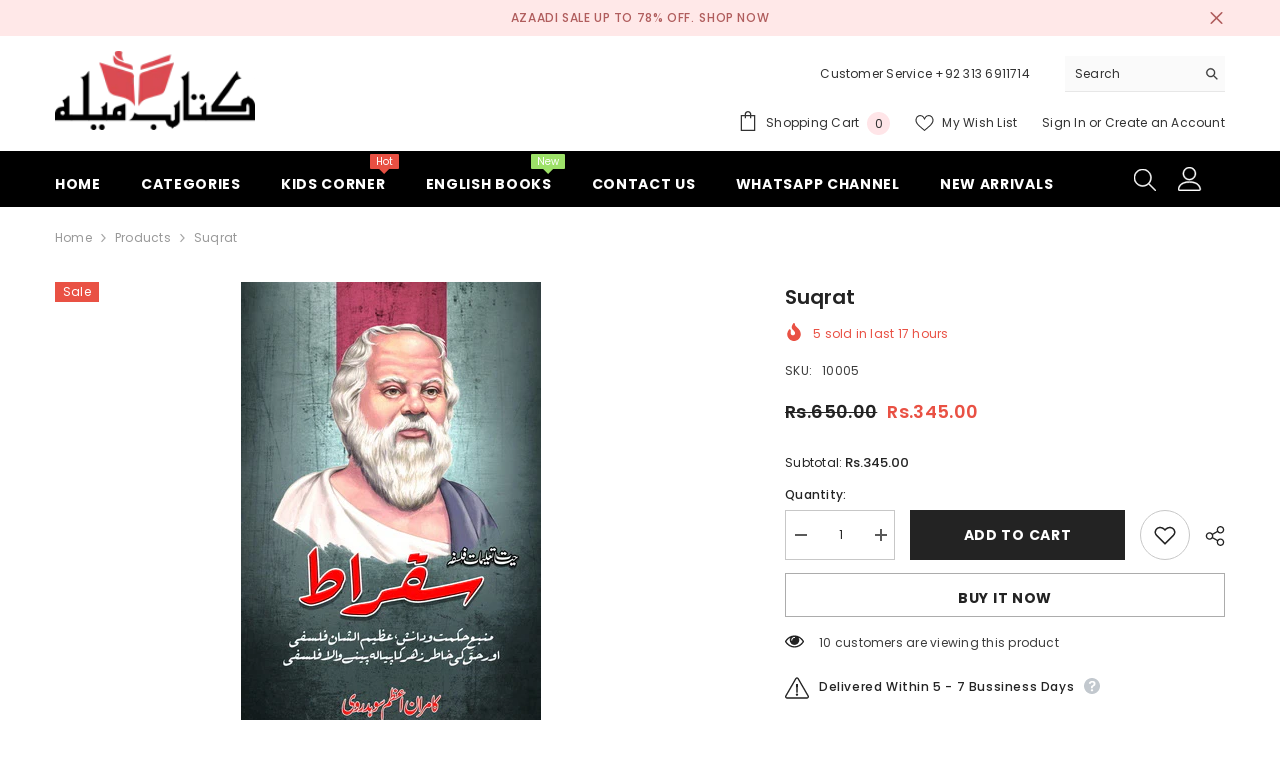

--- FILE ---
content_type: text/css
request_url: https://kitabmela.com.pk/cdn/shop/t/11/assets/component-compare-product.css?v=24280102869292795181722253540
body_size: -99
content:
.halo-compareProduct{display:none;position:fixed;top:auto;bottom:130px;right:30px;z-index:100;pointer-events:auto;transform:translateY(-50%);box-shadow:0 3px 7px #0003;opacity:0;visibility:hidden;pointer-events:none}.halo-compareProduct-content{padding:30px}.halo-compareProduct-table{position:relative;max-height:100%;overflow-x:auto;max-width:100%}.compareTable{border:1px solid #e6e6e6;border-collapse:collapse;table-layout:fixed;position:relative}.compareTable td,.compareTable th{border:1px solid #e6e6e6;border-spacing:0}.compareTable-heading{padding:17px 15px 13px;background-color:var(--bg-white);text-align:center;font-size:var(--font-body-size);font-weight:var(--font-weight-bold);text-transform:uppercase;line-height:var(--body-line-height);letter-spacing:var(--color-text)}.compareTable-headingText{white-space:nowrap}.compareTable-row{vertical-align:top}.compareTable-product{padding:30px;min-width:250px}.compareTable-product .card{overflow:inherit}.product-card-layout-08 .compareTable-product .card-product{overflow:visible}.compareTable-item{font-size:var(--font-body-size);font-weight:var(--font-weight-normal);line-height:var(--body-line-height);letter-spacing:var(--body-letter-spacing);color:var(--color-text2);padding:1.25rem 1rem;min-width:150px}.compareTable-item.compareTable-desc{min-width:250px}.compareTable-removeProduct{position:absolute;top:-10px;right:-10px;width:28px;height:28px;padding:7px;background-color:var(--color-global);border:1px solid var(--color-global);border-radius:50%;display:flex;align-items:center;justify-content:center;z-index:5}.compareTable-removeProduct svg{width:100%;height:100%;fill:var(--bg-white);stroke:transparent}.compareTable-optionLabel,.compareTable-optionValue{display:inline;vertical-align:top;font-size:var(--font-body-size);font-weight:var(--font-weight-normal);color:var(--color-text2);text-transform:capitalize}.compareTable-optionLabel{color:var(--color-text);font-weight:var(--font-weight-bold)}.compareTable-collection{display:inline-block;vertical-align:top}.compareTable-option+.compareTable-option{margin-top:12px}.halo-compare-product-popup .halo-popup-wrapper{padding:22px 0 0}.halo-compare-product-popup .halo-popup-wrapper .halo-compareProduct-content{padding-top:0}body.compare-product-show{overflow:hidden}body.compare-product-show .background-overlay{opacity:1;pointer-events:all;z-index:101}body.compare-product-show .halo-compare-product-popup{opacity:1;visibility:visible;pointer-events:auto;transform:translate3d(-50%,-50%,0);z-index:102}@media (min-width: 1025px){.halo-compareProduct{display:block}.halo-compareProduct.is-show{opacity:1;visibility:visible;pointer-events:auto}}
/*# sourceMappingURL=/cdn/shop/t/11/assets/component-compare-product.css.map?v=24280102869292795181722253540 */
